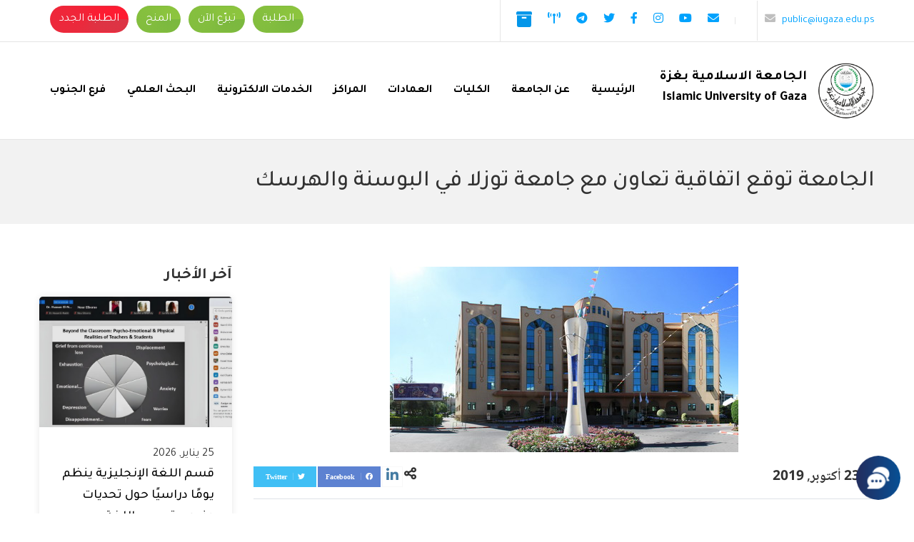

--- FILE ---
content_type: text/html; charset=UTF-8
request_url: https://www.iugaza.edu.ps/p12904/
body_size: 14302
content:
<!DOCTYPE html>
<html dir="rtl" lang="ar" prefix="og: http://ogp.me/ns#">
<head>
    <meta charset="UTF-8">
    <meta name="viewport" content="width=device-width, initial-scale=1.0, maximum-scale=1.0, user-scalable=no">

    <title>الجامعة توقع اتفاقية تعاون مع جامعة توزلا في البوسنة والهرسك &#8211; الجامعة الإسلامية بغزة</title>
<meta name='robots' content='max-image-preview:large' />
<link rel="alternate" hreflang="ar" href="https://www.iugaza.edu.ps/p12904/" />
<link rel="alternate" hreflang="x-default" href="https://www.iugaza.edu.ps/p12904/" />
<link rel='dns-prefetch' href='//cdnjs.cloudflare.com' />
<link rel="alternate" type="application/rss+xml" title="الجامعة الإسلامية بغزة &laquo; الخلاصة" href="https://www.iugaza.edu.ps/feed/" />
<link rel="alternate" type="application/rss+xml" title="الجامعة الإسلامية بغزة &laquo; خلاصة التعليقات" href="https://www.iugaza.edu.ps/comments/feed/" />
<style id='wp-img-auto-sizes-contain-inline-css' type='text/css'>
img:is([sizes=auto i],[sizes^="auto," i]){contain-intrinsic-size:3000px 1500px}
/*# sourceURL=wp-img-auto-sizes-contain-inline-css */
</style>
<style id='wp-emoji-styles-inline-css' type='text/css'>

	img.wp-smiley, img.emoji {
		display: inline !important;
		border: none !important;
		box-shadow: none !important;
		height: 1em !important;
		width: 1em !important;
		margin: 0 0.07em !important;
		vertical-align: -0.1em !important;
		background: none !important;
		padding: 0 !important;
	}
/*# sourceURL=wp-emoji-styles-inline-css */
</style>
<link rel='stylesheet' id='wp-block-library-rtl-css' href='https://www.iugaza.edu.ps/wp-includes/css/dist/block-library/style-rtl.min.css' type='text/css' media='all' />
<style id='global-styles-inline-css' type='text/css'>
:root{--wp--preset--aspect-ratio--square: 1;--wp--preset--aspect-ratio--4-3: 4/3;--wp--preset--aspect-ratio--3-4: 3/4;--wp--preset--aspect-ratio--3-2: 3/2;--wp--preset--aspect-ratio--2-3: 2/3;--wp--preset--aspect-ratio--16-9: 16/9;--wp--preset--aspect-ratio--9-16: 9/16;--wp--preset--color--black: #000000;--wp--preset--color--cyan-bluish-gray: #abb8c3;--wp--preset--color--white: #ffffff;--wp--preset--color--pale-pink: #f78da7;--wp--preset--color--vivid-red: #cf2e2e;--wp--preset--color--luminous-vivid-orange: #ff6900;--wp--preset--color--luminous-vivid-amber: #fcb900;--wp--preset--color--light-green-cyan: #7bdcb5;--wp--preset--color--vivid-green-cyan: #00d084;--wp--preset--color--pale-cyan-blue: #8ed1fc;--wp--preset--color--vivid-cyan-blue: #0693e3;--wp--preset--color--vivid-purple: #9b51e0;--wp--preset--gradient--vivid-cyan-blue-to-vivid-purple: linear-gradient(135deg,rgb(6,147,227) 0%,rgb(155,81,224) 100%);--wp--preset--gradient--light-green-cyan-to-vivid-green-cyan: linear-gradient(135deg,rgb(122,220,180) 0%,rgb(0,208,130) 100%);--wp--preset--gradient--luminous-vivid-amber-to-luminous-vivid-orange: linear-gradient(135deg,rgb(252,185,0) 0%,rgb(255,105,0) 100%);--wp--preset--gradient--luminous-vivid-orange-to-vivid-red: linear-gradient(135deg,rgb(255,105,0) 0%,rgb(207,46,46) 100%);--wp--preset--gradient--very-light-gray-to-cyan-bluish-gray: linear-gradient(135deg,rgb(238,238,238) 0%,rgb(169,184,195) 100%);--wp--preset--gradient--cool-to-warm-spectrum: linear-gradient(135deg,rgb(74,234,220) 0%,rgb(151,120,209) 20%,rgb(207,42,186) 40%,rgb(238,44,130) 60%,rgb(251,105,98) 80%,rgb(254,248,76) 100%);--wp--preset--gradient--blush-light-purple: linear-gradient(135deg,rgb(255,206,236) 0%,rgb(152,150,240) 100%);--wp--preset--gradient--blush-bordeaux: linear-gradient(135deg,rgb(254,205,165) 0%,rgb(254,45,45) 50%,rgb(107,0,62) 100%);--wp--preset--gradient--luminous-dusk: linear-gradient(135deg,rgb(255,203,112) 0%,rgb(199,81,192) 50%,rgb(65,88,208) 100%);--wp--preset--gradient--pale-ocean: linear-gradient(135deg,rgb(255,245,203) 0%,rgb(182,227,212) 50%,rgb(51,167,181) 100%);--wp--preset--gradient--electric-grass: linear-gradient(135deg,rgb(202,248,128) 0%,rgb(113,206,126) 100%);--wp--preset--gradient--midnight: linear-gradient(135deg,rgb(2,3,129) 0%,rgb(40,116,252) 100%);--wp--preset--font-size--small: 13px;--wp--preset--font-size--medium: 20px;--wp--preset--font-size--large: 36px;--wp--preset--font-size--x-large: 42px;--wp--preset--spacing--20: 0.44rem;--wp--preset--spacing--30: 0.67rem;--wp--preset--spacing--40: 1rem;--wp--preset--spacing--50: 1.5rem;--wp--preset--spacing--60: 2.25rem;--wp--preset--spacing--70: 3.38rem;--wp--preset--spacing--80: 5.06rem;--wp--preset--shadow--natural: 6px 6px 9px rgba(0, 0, 0, 0.2);--wp--preset--shadow--deep: 12px 12px 50px rgba(0, 0, 0, 0.4);--wp--preset--shadow--sharp: 6px 6px 0px rgba(0, 0, 0, 0.2);--wp--preset--shadow--outlined: 6px 6px 0px -3px rgb(255, 255, 255), 6px 6px rgb(0, 0, 0);--wp--preset--shadow--crisp: 6px 6px 0px rgb(0, 0, 0);}:where(.is-layout-flex){gap: 0.5em;}:where(.is-layout-grid){gap: 0.5em;}body .is-layout-flex{display: flex;}.is-layout-flex{flex-wrap: wrap;align-items: center;}.is-layout-flex > :is(*, div){margin: 0;}body .is-layout-grid{display: grid;}.is-layout-grid > :is(*, div){margin: 0;}:where(.wp-block-columns.is-layout-flex){gap: 2em;}:where(.wp-block-columns.is-layout-grid){gap: 2em;}:where(.wp-block-post-template.is-layout-flex){gap: 1.25em;}:where(.wp-block-post-template.is-layout-grid){gap: 1.25em;}.has-black-color{color: var(--wp--preset--color--black) !important;}.has-cyan-bluish-gray-color{color: var(--wp--preset--color--cyan-bluish-gray) !important;}.has-white-color{color: var(--wp--preset--color--white) !important;}.has-pale-pink-color{color: var(--wp--preset--color--pale-pink) !important;}.has-vivid-red-color{color: var(--wp--preset--color--vivid-red) !important;}.has-luminous-vivid-orange-color{color: var(--wp--preset--color--luminous-vivid-orange) !important;}.has-luminous-vivid-amber-color{color: var(--wp--preset--color--luminous-vivid-amber) !important;}.has-light-green-cyan-color{color: var(--wp--preset--color--light-green-cyan) !important;}.has-vivid-green-cyan-color{color: var(--wp--preset--color--vivid-green-cyan) !important;}.has-pale-cyan-blue-color{color: var(--wp--preset--color--pale-cyan-blue) !important;}.has-vivid-cyan-blue-color{color: var(--wp--preset--color--vivid-cyan-blue) !important;}.has-vivid-purple-color{color: var(--wp--preset--color--vivid-purple) !important;}.has-black-background-color{background-color: var(--wp--preset--color--black) !important;}.has-cyan-bluish-gray-background-color{background-color: var(--wp--preset--color--cyan-bluish-gray) !important;}.has-white-background-color{background-color: var(--wp--preset--color--white) !important;}.has-pale-pink-background-color{background-color: var(--wp--preset--color--pale-pink) !important;}.has-vivid-red-background-color{background-color: var(--wp--preset--color--vivid-red) !important;}.has-luminous-vivid-orange-background-color{background-color: var(--wp--preset--color--luminous-vivid-orange) !important;}.has-luminous-vivid-amber-background-color{background-color: var(--wp--preset--color--luminous-vivid-amber) !important;}.has-light-green-cyan-background-color{background-color: var(--wp--preset--color--light-green-cyan) !important;}.has-vivid-green-cyan-background-color{background-color: var(--wp--preset--color--vivid-green-cyan) !important;}.has-pale-cyan-blue-background-color{background-color: var(--wp--preset--color--pale-cyan-blue) !important;}.has-vivid-cyan-blue-background-color{background-color: var(--wp--preset--color--vivid-cyan-blue) !important;}.has-vivid-purple-background-color{background-color: var(--wp--preset--color--vivid-purple) !important;}.has-black-border-color{border-color: var(--wp--preset--color--black) !important;}.has-cyan-bluish-gray-border-color{border-color: var(--wp--preset--color--cyan-bluish-gray) !important;}.has-white-border-color{border-color: var(--wp--preset--color--white) !important;}.has-pale-pink-border-color{border-color: var(--wp--preset--color--pale-pink) !important;}.has-vivid-red-border-color{border-color: var(--wp--preset--color--vivid-red) !important;}.has-luminous-vivid-orange-border-color{border-color: var(--wp--preset--color--luminous-vivid-orange) !important;}.has-luminous-vivid-amber-border-color{border-color: var(--wp--preset--color--luminous-vivid-amber) !important;}.has-light-green-cyan-border-color{border-color: var(--wp--preset--color--light-green-cyan) !important;}.has-vivid-green-cyan-border-color{border-color: var(--wp--preset--color--vivid-green-cyan) !important;}.has-pale-cyan-blue-border-color{border-color: var(--wp--preset--color--pale-cyan-blue) !important;}.has-vivid-cyan-blue-border-color{border-color: var(--wp--preset--color--vivid-cyan-blue) !important;}.has-vivid-purple-border-color{border-color: var(--wp--preset--color--vivid-purple) !important;}.has-vivid-cyan-blue-to-vivid-purple-gradient-background{background: var(--wp--preset--gradient--vivid-cyan-blue-to-vivid-purple) !important;}.has-light-green-cyan-to-vivid-green-cyan-gradient-background{background: var(--wp--preset--gradient--light-green-cyan-to-vivid-green-cyan) !important;}.has-luminous-vivid-amber-to-luminous-vivid-orange-gradient-background{background: var(--wp--preset--gradient--luminous-vivid-amber-to-luminous-vivid-orange) !important;}.has-luminous-vivid-orange-to-vivid-red-gradient-background{background: var(--wp--preset--gradient--luminous-vivid-orange-to-vivid-red) !important;}.has-very-light-gray-to-cyan-bluish-gray-gradient-background{background: var(--wp--preset--gradient--very-light-gray-to-cyan-bluish-gray) !important;}.has-cool-to-warm-spectrum-gradient-background{background: var(--wp--preset--gradient--cool-to-warm-spectrum) !important;}.has-blush-light-purple-gradient-background{background: var(--wp--preset--gradient--blush-light-purple) !important;}.has-blush-bordeaux-gradient-background{background: var(--wp--preset--gradient--blush-bordeaux) !important;}.has-luminous-dusk-gradient-background{background: var(--wp--preset--gradient--luminous-dusk) !important;}.has-pale-ocean-gradient-background{background: var(--wp--preset--gradient--pale-ocean) !important;}.has-electric-grass-gradient-background{background: var(--wp--preset--gradient--electric-grass) !important;}.has-midnight-gradient-background{background: var(--wp--preset--gradient--midnight) !important;}.has-small-font-size{font-size: var(--wp--preset--font-size--small) !important;}.has-medium-font-size{font-size: var(--wp--preset--font-size--medium) !important;}.has-large-font-size{font-size: var(--wp--preset--font-size--large) !important;}.has-x-large-font-size{font-size: var(--wp--preset--font-size--x-large) !important;}
/*# sourceURL=global-styles-inline-css */
</style>

<style id='classic-theme-styles-inline-css' type='text/css'>
/*! This file is auto-generated */
.wp-block-button__link{color:#fff;background-color:#32373c;border-radius:9999px;box-shadow:none;text-decoration:none;padding:calc(.667em + 2px) calc(1.333em + 2px);font-size:1.125em}.wp-block-file__button{background:#32373c;color:#fff;text-decoration:none}
/*# sourceURL=/wp-includes/css/classic-themes.min.css */
</style>
<link rel='stylesheet' id='wpml-blocks-css' href='https://www.iugaza.edu.ps/wp-content/plugins/sitepress-multilingual-cms/dist/css/blocks/styles.css' type='text/css' media='all' />
<link rel='stylesheet' id='animate-css' href='https://www.iugaza.edu.ps/wp-content/themes/iug/assets/css/animate.css' type='text/css' media='all' />
<link rel='stylesheet' id='icons-css' href='https://www.iugaza.edu.ps/wp-content/themes/iug/assets/css/icons.min.css' type='text/css' media='all' />
<link rel='stylesheet' id='swiper-css' href='https://www.iugaza.edu.ps/wp-content/themes/iug/assets/css/swiper.min.css' type='text/css' media='all' />
<link rel='stylesheet' id='bootstrap-css' href='https://www.iugaza.edu.ps/wp-content/themes/iug/assets/css/bootstrap-rtl.min.css' type='text/css' media='all' />
<link rel='stylesheet' id='main-css' href='https://www.iugaza.edu.ps/wp-content/themes/iug/assets/css/rtl.css' type='text/css' media='all' />
<script type="text/javascript" src="https://www.iugaza.edu.ps/wp-includes/js/jquery/jquery.min.js" id="jquery-core-js"></script>
<script type="text/javascript" src="https://www.iugaza.edu.ps/wp-includes/js/jquery/jquery-migrate.min.js" id="jquery-migrate-js"></script>
<link rel="EditURI" type="application/rsd+xml" title="RSD" href="https://www.iugaza.edu.ps/xmlrpc.php?rsd" />
<meta name="generator" content="WordPress 6.9" />
<link rel="canonical" href="https://www.iugaza.edu.ps/p12904/" />
<meta name="generator" content="WPML ver:4.6.3 stt:5,1;" />
<meta name="generator" content="Redux 4.5.10" /><style type="text/css">.recentcomments a{display:inline !important;padding:0 !important;margin:0 !important;}</style><link rel="icon" href="https://www.iugaza.edu.ps/wp-content/uploads/2021/09/logo.svg" sizes="32x32" />
<link rel="icon" href="https://www.iugaza.edu.ps/wp-content/uploads/2021/09/logo.svg" sizes="192x192" />
<link rel="apple-touch-icon" href="https://www.iugaza.edu.ps/wp-content/uploads/2021/09/logo.svg" />
<meta name="msapplication-TileImage" content="https://www.iugaza.edu.ps/wp-content/uploads/2021/09/logo.svg" />
		<style type="text/css" id="wp-custom-css">
			.nwestd a {
    background: #dc3545;
	background: conic-gradient(from 90deg, #dc3545, #ff1a30) !important;
}		</style>
		    <link href="https://www.iugaza.edu.ps/wp-content/themes/iug/favicon.ico?" rel="shortcut icon">

</head>

<body class="rtl wp-singular post-template-default single single-post postid-12904 single-format-standard wp-theme-iug">

<div class="mobile-wrap">
    <div class="mobile-wrap-head clearfix">
        <a class="mobile-brand" title="الجامعة الإسلامية بغزة" href="https://www.iugaza.edu.ps">
                            <img class="logo" src="https://www.iugaza.edu.ps/wp-content/uploads/2021/09/logo.png"
                     alt="الجامعة الإسلامية بغزة">
                    </a>
        <button type="button" class="close-menu">X</button>
    </div>
    <div class="text-center">
            <div class="social-links">
        <ul class="list-inline m-0">
            <li class="list-inline-item"><a title="email" href="/cdn-cgi/l/email-protection#28405c5c58120707585d4a44414b68415d4f495249064d4c5d06585b" target="_blank">
                    <i class="fa fa-envelope"></i>
                </a></li><li class="list-inline-item"><a title="youtube" href="https://www.youtube.com/channel/UCfGSd18MW8D9rUP4-jXD_Tw" target="_blank" >
                    <i class="fab fa-youtube"></i>
                </a></li><li class="list-inline-item"><a title="instagram" href="https://www.instagram.com/iugaza.ps/" target="_blank" >
                    <i class="fab fa-instagram"></i>
                </a></li><li class="list-inline-item"><a title="facebook" href="https://www.facebook.com/IUGAZA/" target="_blank" >
                    <i class="fab fa-facebook-f"></i>
                </a></li><li class="list-inline-item"><a title="twitter" href="https://twitter.com/iugaza" target="_blank" >
                    <i class="fab fa-twitter"></i>
                </a></li><li class="list-inline-item"><a title="telegram" href="https://t.me/iugaza1" target="_blank" >
                    <i class="fab fa-telegram"></i>
                </a></li><li class="list-inline-item"><a title="live" href="http://qvoice.iugaza.edu.ps/live.html" target="_blank" >
                    <i class="fa fa-broadcast-tower"></i>
                </a></li><li class="list-inline-item"><a title="فضفضة" href="https://support.iugaza.edu.ps/ords/f?p=133:LOGIN_DESKTOP:16396990154363:::::" target="_blank" >
                    <svg style="width: 22px" viewBox="0 0 20 20" xmlns="http://www.w3.org/2000/svg"><path d="M0 2C0 .9.9 0 2 0h16a2 2 0 0 1 2 2v2H0V2zm1 3h18v13a2 2 0 0 1-2 2H3a2 2 0 0 1-2-2V5zm6 2v2h6V7H7z" fill="#0396E9"/></svg>
                </a></li>        </ul>
    </div>

    </div>

    <ul id="menu-main-menu" class="navbar-nav ml-auto"><li itemscope="itemscope" itemtype="https://www.schema.org/SiteNavigationElement" id="menu-item-20" class="menu-item menu-item-type-custom menu-item-object-custom menu-item-home menu-item-20 nav-item"><a title="الرئيسية" href="https://www.iugaza.edu.ps/" class="nav-link">الرئيسية</a></li>
<li itemscope="itemscope" itemtype="https://www.schema.org/SiteNavigationElement" id="menu-item-17599" class="menu-item menu-item-type-post_type menu-item-object-page menu-item-17599 nav-item"><a title="عن الجامعة" href="https://www.iugaza.edu.ps/aboutiug/" class="nav-link">عن الجامعة</a></li>
<li itemscope="itemscope" itemtype="https://www.schema.org/SiteNavigationElement" id="menu-item-17598" class="menu-item menu-item-type-post_type menu-item-object-page menu-item-17598 nav-item"><a title="الكليات" href="https://www.iugaza.edu.ps/facalties/" class="nav-link">الكليات</a></li>
<li itemscope="itemscope" itemtype="https://www.schema.org/SiteNavigationElement" id="menu-item-17597" class="menu-item menu-item-type-post_type menu-item-object-page menu-item-17597 nav-item"><a title="العمادات" href="https://www.iugaza.edu.ps/division/" class="nav-link">العمادات</a></li>
<li itemscope="itemscope" itemtype="https://www.schema.org/SiteNavigationElement" id="menu-item-17795" class="menu-item menu-item-type-post_type menu-item-object-page menu-item-17795 nav-item"><a title="المراكز" href="https://www.iugaza.edu.ps/centers/" class="nav-link">المراكز</a></li>
<li itemscope="itemscope" itemtype="https://www.schema.org/SiteNavigationElement" id="menu-item-17595" class="menu-item menu-item-type-post_type menu-item-object-page menu-item-17595 nav-item"><a title="الخدمات الالكترونية" href="https://www.iugaza.edu.ps/eservices/" class="nav-link">الخدمات الالكترونية</a></li>
<li itemscope="itemscope" itemtype="https://www.schema.org/SiteNavigationElement" id="menu-item-19623" class="menu-item menu-item-type-custom menu-item-object-custom menu-item-19623 nav-item"><a title="البحث العلمي" href="https://research.iugaza.edu.ps/" class="nav-link">البحث العلمي</a></li>
<li itemscope="itemscope" itemtype="https://www.schema.org/SiteNavigationElement" id="menu-item-20330" class="menu-item menu-item-type-custom menu-item-object-custom menu-item-20330 nav-item"><a title="فرع الجنوب" href="https://south.iugaza.edu.ps/" class="nav-link">فرع الجنوب</a></li>
</ul>
</div>


<header>
    <div class="tob-bar">
        <div class="container">
            <div class="row">
                <div class="col-lg-8 d-none d-md-block">
                    <div class="d-sm-flex align-items-center top-bar-social">
                        <div class="call-us">
                            <a href="/cdn-cgi/l/email-protection#a0d0d5c2ccc9c3e0c9d5c7c1dac18ec5c4d58ed0d3" class="d-inline-block" dir="ltr">
                                <i class="fa fa-envelope"></i> <span class="__cf_email__" data-cfemail="e19194838d8882a1889486809b80cf848594cf9192">[email&#160;protected]</span></a>

                            <a href="tel:" class="d-none"
                               dir="ltr"> <i class="fa fa-phone"></i> </a>
                        </div>
                        <div class="d-flex align-items-center justify-content-between">
                                                            <div class="lang">
                                                                    </div>
                            
                                <div class="social-links">
        <ul class="list-inline m-0">
            <li class="list-inline-item"><a title="email" href="/cdn-cgi/l/email-protection#deb6aaaaaee4f1f1aeabbcb2b7bd9eb7abb9bfa4bff0bbbaabf0aead" target="_blank">
                    <i class="fa fa-envelope"></i>
                </a></li><li class="list-inline-item"><a title="youtube" href="https://www.youtube.com/channel/UCfGSd18MW8D9rUP4-jXD_Tw" target="_blank" >
                    <i class="fab fa-youtube"></i>
                </a></li><li class="list-inline-item"><a title="instagram" href="https://www.instagram.com/iugaza.ps/" target="_blank" >
                    <i class="fab fa-instagram"></i>
                </a></li><li class="list-inline-item"><a title="facebook" href="https://www.facebook.com/IUGAZA/" target="_blank" >
                    <i class="fab fa-facebook-f"></i>
                </a></li><li class="list-inline-item"><a title="twitter" href="https://twitter.com/iugaza" target="_blank" >
                    <i class="fab fa-twitter"></i>
                </a></li><li class="list-inline-item"><a title="telegram" href="https://t.me/iugaza1" target="_blank" >
                    <i class="fab fa-telegram"></i>
                </a></li><li class="list-inline-item"><a title="live" href="http://qvoice.iugaza.edu.ps/live.html" target="_blank" >
                    <i class="fa fa-broadcast-tower"></i>
                </a></li><li class="list-inline-item"><a title="فضفضة" href="https://support.iugaza.edu.ps/ords/f?p=133:LOGIN_DESKTOP:16396990154363:::::" target="_blank" >
                    <svg style="width: 22px" viewBox="0 0 20 20" xmlns="http://www.w3.org/2000/svg"><path d="M0 2C0 .9.9 0 2 0h16a2 2 0 0 1 2 2v2H0V2zm1 3h18v13a2 2 0 0 1-2 2H3a2 2 0 0 1-2-2V5zm6 2v2h6V7H7z" fill="#0396E9"/></svg>
                </a></li>        </ul>
    </div>

                        </div>
                    </div>
                </div>
                <div class="col-lg-4">
                    <div class="d-flex justify-content-between align-items-center top-btns py-2">
                        <div class="">
                            <ul id="menu-top-link" class="top-nav"><li id="menu-item-17860" class="menu-item menu-item-type-custom menu-item-object-custom menu-item-17860"><a href="https://sportal.iugaza.edu.ps/">الطلبة</a></li>
<li id="menu-item-17861" class="menu-item menu-item-type-custom menu-item-object-custom menu-item-17861"><a href="https://iugaza.ensany.com/campaign/7102?lang=en">تبرّع الآن</a></li>
<li id="menu-item-19621" class="menu-item menu-item-type-custom menu-item-object-custom menu-item-19621"><a href="https://www.iugaza.edu.ps/%d9%85%d9%86%d8%ad-%d8%a7%d9%84%d8%ac%d8%a7%d9%85%d8%b9%d8%a9/">المنح</a></li>
<li id="menu-item-31688" class="nwestd menu-item menu-item-type-custom menu-item-object-custom menu-item-31688"><a href="https://www.iugaza.edu.ps/newstd/">الطلبة الجدد</a></li>
</ul>                        </div>
                          <!--
                        <div class="search-header position-relative">
                            <button type="button" class="searchBtn"><i class="fa fa-search"></i> </button>
                            <div class="search-form">
                                <form action="https://www.iugaza.edu.ps/" method="get">
                                    <div class="input-group">
                                        <input type="text" name="s" id="search" placeholder="بحث"
                                               value="" class="form-control"/>
                                        <span class="input-group-btn">
                                            <button type="submit" class="btn btn-success"><i class="fa fa-search"></i></button>
                                        </span>
                                    </div>
                                </form>
                            </div>
                        </div>
                      -->
                    </div>
                </div>
            </div>
        </div>
    </div>
    <div class="menu-wrap">
        <div class="container">
            <nav class="navbar navbar-expand-md">
                <a class="navbar-brand d-flex align-items-center" title="الجامعة الإسلامية بغزة"
                   href="https://www.iugaza.edu.ps">
                                            <img class="logo" src="https://www.iugaza.edu.ps/wp-content/uploads/2021/09/logo.png"
                             alt="الجامعة الإسلامية بغزة">
                                        <h2 class="d-none d-lg-block slogan site-title-seo">الجامعة الاسلامية بغزة
<span>Islamic University of Gaza</span></h2>                </a>
                <div class="d-flex align-items-center d-md-none">
                                            <div class="lang">
                                                    </div>
                                        <button class="navbar-toggler" type="button">
                        <i class="fa fa-bars"></i>
                    </button>
                </div>

                <div class="collapse navbar-collapse">
                    <ul id="menu-main-menu-1" class="navbar-nav ml-auto"><li itemscope="itemscope" itemtype="https://www.schema.org/SiteNavigationElement" class="menu-item menu-item-type-custom menu-item-object-custom menu-item-home menu-item-20 nav-item"><a title="الرئيسية" href="https://www.iugaza.edu.ps/" class="nav-link">الرئيسية</a></li>
<li itemscope="itemscope" itemtype="https://www.schema.org/SiteNavigationElement" class="menu-item menu-item-type-post_type menu-item-object-page menu-item-17599 nav-item"><a title="عن الجامعة" href="https://www.iugaza.edu.ps/aboutiug/" class="nav-link">عن الجامعة</a></li>
<li itemscope="itemscope" itemtype="https://www.schema.org/SiteNavigationElement" class="menu-item menu-item-type-post_type menu-item-object-page menu-item-17598 nav-item"><a title="الكليات" href="https://www.iugaza.edu.ps/facalties/" class="nav-link">الكليات</a></li>
<li itemscope="itemscope" itemtype="https://www.schema.org/SiteNavigationElement" class="menu-item menu-item-type-post_type menu-item-object-page menu-item-17597 nav-item"><a title="العمادات" href="https://www.iugaza.edu.ps/division/" class="nav-link">العمادات</a></li>
<li itemscope="itemscope" itemtype="https://www.schema.org/SiteNavigationElement" class="menu-item menu-item-type-post_type menu-item-object-page menu-item-17795 nav-item"><a title="المراكز" href="https://www.iugaza.edu.ps/centers/" class="nav-link">المراكز</a></li>
<li itemscope="itemscope" itemtype="https://www.schema.org/SiteNavigationElement" class="menu-item menu-item-type-post_type menu-item-object-page menu-item-17595 nav-item"><a title="الخدمات الالكترونية" href="https://www.iugaza.edu.ps/eservices/" class="nav-link">الخدمات الالكترونية</a></li>
<li itemscope="itemscope" itemtype="https://www.schema.org/SiteNavigationElement" class="menu-item menu-item-type-custom menu-item-object-custom menu-item-19623 nav-item"><a title="البحث العلمي" href="https://research.iugaza.edu.ps/" class="nav-link">البحث العلمي</a></li>
<li itemscope="itemscope" itemtype="https://www.schema.org/SiteNavigationElement" class="menu-item menu-item-type-custom menu-item-object-custom menu-item-20330 nav-item"><a title="فرع الجنوب" href="https://south.iugaza.edu.ps/" class="nav-link">فرع الجنوب</a></li>
</ul>
                </div>
            </nav>

        </div>
    </div>
</header>

        <div class="page-title">
        <div class="container">
                        <h1>الجامعة توقع اتفاقية تعاون مع جامعة توزلا في البوسنة والهرسك</h1>
        </div>
    </div>
<div class="wrapper">
        <div class="container">
            <div class="row">
                <div class="col-md-9 col-sm-8 page-content">

                    <div class="mb-1 text-center">
                                                    <img src="https://iugaza.edu.ps/uploadimg/e2601f7e-3a8e-4ea0-8493-24b15cc056fd.jpg" alt="الجامعة توقع اتفاقية تعاون مع جامعة توزلا في البوسنة والهرسك"/>
                                            </div>

                    <div class="border-bottom py-3 mb-3 d-flex justify-content-between align-items-center">
                        <time><i class="fa fa-calendar-alt"></i> 23 أكتوبر, 2019</time>
                        <div class="share-post">
                            <span><i class="fa fa-share-alt"></i> </span>
                            <a href="javascript:"
                               onclick="window.open('//twitter.com/share?url=https://www.iugaza.edu.ps/p12904/&amp;text=#الجامعة توقع اتفاقية تعاون مع جامعة توزلا في البوسنة والهرسك', '_blank', 'width=800,height=300')"
                               target="_blank" title="Share on twitter" class="tw">Twitter <i class="fab fa-twitter"
                                                                                              aria-hidden="true"></i></a>
                            <a href="javascript:"
                               onclick="window.open('//www.facebook.com/sharer/sharer.php?u=https://www.iugaza.edu.ps/p12904/','Facebook','width=800,height=300');return false;"
                               target="_blank" title="Share on Facebook" class="fc">Facebook <i class="fab fa-facebook"
                                                                                                aria-hidden="true"></i></a>
                            <a href="javascript:"
                               onclick="javascript:window.open('//www.linkedin.com/shareArticle?mini=true&amp;url=https://www.iugaza.edu.ps/p12904/','', 'menubar=no,toolbar=no,resizable=yes,scrollbars=yes,height=600,width=600');return false;"
                               target="_blank" title="Share on LinkedIn" class="in"><i class="fab fa-linkedin-in"
                                                                                       aria-hidden="true"></i></a>

                        </div>
                    </div>
                    <div class="mb-3 ">
                        <p><strong><span style="font-size: 14pt; font-family: Simplified Arabic, serif;">&nbsp;</span></strong><span style="color: #000000;"><br />
</span></p>
<p dir="RTL" style="text-align: justify;"><span style="font-size: 14pt; font-family: Simplified Arabic, serif; color: #000000;">وقعت الجامعة الإسلامية بغزة اتفاقية تعاون مع جامعة توزلا في البوسنة والهرسك (</span><span dir="LTR" style="font-size: 14pt; font-family: Simplified Arabic, serif; color: #000000;">University of Tuzla</span><span style="font-size: 14pt; font-family: Simplified Arabic, serif; color: #000000;">)، وذلك من منطلق تطوير واستثمار علاقات الجامعة وشراكاتها المحلية والإقليمية والدولية، وتعزيز وتنويع علاقات الجامعة الخارجية وشراكاتها الأكاديمية والبحثية، حيث وقع الاتفاقية عن جامعة توزلا الأستاذة الدكتورة نرمينا هاديغرايتش (</span><span dir="LTR" style="font-size: 14pt; font-family: Simplified Arabic, serif; color: #000000;">Prof. Nermina Hadžigrahi</span><span dir="LTR" style="font-size: 14pt; font-family: Simplified Arabic; color: #000000;">ć</span><span style="font-size: 14pt; font-family: Simplified Arabic, serif; color: #000000;">)- رئيس الجامعة ، وعن الجامعة الإسلامية الأستاذ الدكتور ناصر فرحات -رئيس الجامعة.</span></p>
<p><span style="color: #000000;"><br />
</span></p>
<p dir="RTL" style="text-align: justify;"><span style="font-size: 14pt; font-family: Simplified Arabic, serif; color: #000000;">وتهدف الاتفاقية -والتي ستبقى سارية التنفيذ لمدة خمس سنوات-بشكل عام إلى الإسهام في تطوير التعاون الأكاديمي والبحث العلمي بين الجامعتين، حيث نصت بنود الاتفاقية على الزيارات الأكاديمية، وتبادل الطلبة والموظفين، والتقدم بمشاريع البحثية المشتركة، بالإضافة إلى المشاركة في الندوات واللقاءات الأكاديمية وبرامج تدريب الموظفين.</span></p>
<p><span style="color: #000000;"><br />
</span></p>
<p dir="RTL" style="text-align: justify;"><span style="font-size: 14pt; font-family: Simplified Arabic, serif; color: #000000;">بدوره، أكد الدكتور خالد الحلاق -عميد العلاقات الخارجية -على أهمية توقيع وتفعيل مثل هذه الاتفاقيات مع جامعات في دول مختلفة في تعزيز حضور الجامعة محلياً وإقليمياً ودولياً، وإثراء الجهود المبذولة نحو التنمية والمعرفة والبناء، منوّهاً على سعي العلاقات الخارجية الدؤوب على فتح آفاق تعاون جديدة بين أعضاء الهيئة الأكاديمية والإدارية والمجتمع الدولي من خلال المشاريع والأبحاث والزيارات المشتركة مع جامعات ودول مختلفة.</span></p>
<p><span style="color: #000000;"><br />
</span></p>
<p dir="RTL" style="text-align: justify;">
                    </div>
                                                        </div>
                <div class="col-md-3 col-sm-4">
                    <div class="side-widget">
                        <h3>آخر الأخبار</h3>
                        <div class="entry-side-widget">
                                                                                            <div class="post-item">
                                        <div class="post-thumb bg-image"
                                             style="background-image: url(https://www.iugaza.edu.ps/wp-content/uploads/2026/01/اليوم-الدراسي-للغة-الانجليزية-1024x481.jpg)">
                                            <a href="https://www.iugaza.edu.ps/p32720/">
                                                                                            </a>
                                        </div>
                                        <div class="post-info">
                                            <time>25 يناير, 2026</time>
                                            <h3><a href="https://www.iugaza.edu.ps/p32720/">قسم اللغة الإنجليزية ينظم يومًا دراسيًا حول تحديات وفرص تدريس اللغة والترجمة خلال الأزمات</a></h3>
                                        </div>
                                    </div>
                                                                    <div class="post-item">
                                        <div class="post-thumb bg-image"
                                             style="background-image: url(https://www.iugaza.edu.ps/wp-content/uploads/2026/01/د.-منور--1024x709.jpg)">
                                            <a href="https://www.iugaza.edu.ps/p32711/">
                                                                                            </a>
                                        </div>
                                        <div class="post-info">
                                            <time>22 يناير, 2026</time>
                                            <h3><a href="https://www.iugaza.edu.ps/p32711/">أكاديمية من كلية التربية تشارك في مؤتمر مشروع ACoRN الدولي</a></h3>
                                        </div>
                                    </div>
                                                                    <div class="post-item">
                                        <div class="post-thumb bg-image"
                                             style="background-image: url(https://www.iugaza.edu.ps/wp-content/uploads/2026/01/مشروع-تخرج-1024x768.jpg)">
                                            <a href="https://www.iugaza.edu.ps/p32693/">
                                                                                            </a>
                                        </div>
                                        <div class="post-info">
                                            <time>18 يناير, 2026</time>
                                            <h3><a href="https://www.iugaza.edu.ps/p32693/">طالبات من قسم هندسة الحاسوب يبتكرن نظام تجارة إلكترونية لتسويق التراث الفلسطيني</a></h3>
                                        </div>
                                    </div>
                                                                                    </div>
                    </div>

                </div>
            </div>
        </div>
</div>
    

-<footer>
    <div class="container">
            <div class="social-links">
        <ul class="list-inline m-0">
            <li class="list-inline-item"><a title="email" href="/cdn-cgi/l/email-protection#c2aab6b6b2f8ededb2b7a0aeaba182abb7a5a3b8a3eca7a6b7ecb2b1" target="_blank">
                    <i class="fa fa-envelope"></i>
                </a></li><li class="list-inline-item"><a title="youtube" href="https://www.youtube.com/channel/UCfGSd18MW8D9rUP4-jXD_Tw" target="_blank" >
                    <i class="fab fa-youtube"></i>
                </a></li><li class="list-inline-item"><a title="instagram" href="https://www.instagram.com/iugaza.ps/" target="_blank" >
                    <i class="fab fa-instagram"></i>
                </a></li><li class="list-inline-item"><a title="facebook" href="https://www.facebook.com/IUGAZA/" target="_blank" >
                    <i class="fab fa-facebook-f"></i>
                </a></li><li class="list-inline-item"><a title="twitter" href="https://twitter.com/iugaza" target="_blank" >
                    <i class="fab fa-twitter"></i>
                </a></li><li class="list-inline-item"><a title="telegram" href="https://t.me/iugaza1" target="_blank" >
                    <i class="fab fa-telegram"></i>
                </a></li><li class="list-inline-item"><a title="live" href="http://qvoice.iugaza.edu.ps/live.html" target="_blank" >
                    <i class="fa fa-broadcast-tower"></i>
                </a></li><li class="list-inline-item"><a title="فضفضة" href="https://support.iugaza.edu.ps/ords/f?p=133:LOGIN_DESKTOP:16396990154363:::::" target="_blank" >
                    <svg style="width: 22px" viewBox="0 0 20 20" xmlns="http://www.w3.org/2000/svg"><path d="M0 2C0 .9.9 0 2 0h16a2 2 0 0 1 2 2v2H0V2zm1 3h18v13a2 2 0 0 1-2 2H3a2 2 0 0 1-2-2V5zm6 2v2h6V7H7z" fill="#0396E9"/></svg>
                </a></li>        </ul>
    </div>

        <ul id="menu-main-menu-2" class="footer-nav"><li class="menu-item menu-item-type-custom menu-item-object-custom menu-item-home menu-item-20"><a href="https://www.iugaza.edu.ps/">الرئيسية</a></li>
<li class="menu-item menu-item-type-post_type menu-item-object-page menu-item-17599"><a href="https://www.iugaza.edu.ps/aboutiug/">عن الجامعة</a></li>
<li class="menu-item menu-item-type-post_type menu-item-object-page menu-item-17598"><a href="https://www.iugaza.edu.ps/facalties/">الكليات</a></li>
<li class="menu-item menu-item-type-post_type menu-item-object-page menu-item-17597"><a href="https://www.iugaza.edu.ps/division/">العمادات</a></li>
<li class="menu-item menu-item-type-post_type menu-item-object-page menu-item-17795"><a href="https://www.iugaza.edu.ps/centers/">المراكز</a></li>
<li class="menu-item menu-item-type-post_type menu-item-object-page menu-item-17595"><a href="https://www.iugaza.edu.ps/eservices/">الخدمات الالكترونية</a></li>
<li class="menu-item menu-item-type-custom menu-item-object-custom menu-item-19623"><a href="https://research.iugaza.edu.ps/">البحث العلمي</a></li>
<li class="menu-item menu-item-type-custom menu-item-object-custom menu-item-20330"><a href="https://south.iugaza.edu.ps/">فرع الجنوب</a></li>
</ul>        <div class="footer-logo d-flex justify-content-center mb-4">
                        <a class="d-flex align-items-center" title="الجامعة الإسلامية بغزة" href="https://www.iugaza.edu.ps">
                                    <img class="logo" src="https://www.iugaza.edu.ps/wp-content/uploads/2022/02/logo.png"
                         alt="الجامعة الإسلامية بغزة">
                    <div class="slogan site-title-seo">الجامعة الاسلامية بغزة
<span>Islamic University of Gaza</span></div>
                            </a>

        </div>
		<div>

		</div>
    </div>
	<div class="btm-footer">
        <div class="container">
            <div class="d-lg-flex justify-content-md-between align-items-center">
                <div class="d-md-flex">
                    <p class="copyright m-0">الفرع الرئيس:  ش.الثلاثيني، الرمال، غزة

</p>
                   <ul id="menu-policy-menu" class="policy-nav list-unstyled mb-0"><li id="menu-item-34" class="menu-item menu-item-type-post_type menu-item-object-page menu-item-privacy-policy menu-item-34"><a href="tel:+97082644800"> 2644800 8 970+ </a></li>
<li id="menu-item-33" class="menu-item menu-item-type-post_type menu-item-object-page menu-item-33"><a href="tel:+9702644400"> 2644400 8 970+ 

</a></li>

<li id="menu-item-33" class="menu-item menu-item-type-post_type menu-item-object-page menu-item-33"><a href=""> ص.ب.108
</a></li></ul>                </div>
                <div class="call-us">
                    <a href="/cdn-cgi/l/email-protection#dea9bbbcb3bfadaabbac9eb7abb9bfa4bff0bbbaabf0aead" class="d-inline-block" dir="ltr">
                        <i class="fa fa-envelope"></i><span class="__cf_email__" data-cfemail="4d3a282f202c3e39283f0d24382a2c372c63282938633d3e">[email&#160;protected]</span> </a>

                    
                <a href="/cdn-cgi/l/email-protection#9cece9fef0f5ffdcf5e9fbfde6fdb2f9f8e9b2ecef" class="d-inline-block" dir="ltr">
                        <i class="fa fa-envelope"></i> <span class="__cf_email__" data-cfemail="3b4b4e595752587b524e5c5a415a155e5f4e154b48">[email&#160;protected]</span></a></div>
            </div>
        </div>
    </div>
    <div class="btm-footer">
        <div class="container">
            <div class="d-lg-flex justify-content-md-between align-items-center">
                <div class="d-md-flex">
                    <p class="copyright m-0">جميع الحقوق محفوظة للجامعة الإسلامية بغزة</p>
                   <ul id="menu-policy-menu" class="policy-nav list-unstyled mb-0"><li id="menu-item-34" class="menu-item menu-item-type-post_type menu-item-object-page menu-item-privacy-policy menu-item-34"><a rel="privacy-policy" href="https://www.iugaza.edu.ps/privacy-policy/">سياسة الخصوصية</a></li>
<li id="menu-item-33" class="menu-item menu-item-type-post_type menu-item-object-page menu-item-33"><a href="https://www.iugaza.edu.ps/%d8%b3%d9%8a%d8%a7%d8%b3%d8%a9-%d8%a7%d9%84%d9%86%d8%b4%d8%b1/">سياسة النشر</a></li>
<li id="menu-item-35" class="menu-item menu-item-type-custom menu-item-object-custom menu-item-35"><a href="#">لتحميل تطبيقات الجامعة</a></li>
</ul>                </div>
				<!--
                <div class="call-us">
                    <a href="mailto:public@iugaza.edu.ps" class="d-inline-block" dir="ltr">
                        <i class="fa fa-envelope"></i> public@iugaza.edu.ps</a>

                    <a href="tel:" class="d-inline-block"
                       dir="ltr"> <i class="fa fa-phone"></i> </a>
                </div> --->
            </div>
        </div>
    </div>
</footer>
<div id="moview-player">
    <div class="content-wrap">
        <div class="video-container">
            <span class="video-close">x</span>
        </div>
    </div>
</div>

<script data-cfasync="false" src="/cdn-cgi/scripts/5c5dd728/cloudflare-static/email-decode.min.js"></script><script type="speculationrules">
{"prefetch":[{"source":"document","where":{"and":[{"href_matches":"/*"},{"not":{"href_matches":["/wp-*.php","/wp-admin/*","/wp-content/uploads/*","/wp-content/*","/wp-content/plugins/*","/wp-content/themes/iug/*","/*\\?(.+)"]}},{"not":{"selector_matches":"a[rel~=\"nofollow\"]"}},{"not":{"selector_matches":".no-prefetch, .no-prefetch a"}}]},"eagerness":"conservative"}]}
</script>
<script type="text/javascript" src="https://www.iugaza.edu.ps/wp-content/themes/iug/assets/js/popper.min.js" id="popper-js"></script>
<script type="text/javascript" src="https://www.iugaza.edu.ps/wp-content/themes/iug/assets/js/bootstrap.min.js" id="bootstrap-js"></script>
<script type="text/javascript" src="https://www.iugaza.edu.ps/wp-content/themes/iug/assets/js/inlineSVG.min.js" id="inlineSVG-js"></script>
<script type="text/javascript" src="https://www.iugaza.edu.ps/wp-content/themes/iug/assets/js/swiper.min.js" id="swiper-js"></script>
<script type="text/javascript" src="https://cdnjs.cloudflare.com/ajax/libs/waypoints/2.0.3/waypoints.min.js" id="waypoints-js"></script>
<script type="text/javascript" src="https://www.iugaza.edu.ps/wp-content/themes/iug/assets/js/jquery.counterup.min.js" id="counterup-js"></script>
<script type="text/javascript" src="https://www.iugaza.edu.ps/wp-content/themes/iug/assets/js/wow.min.js" id="wow-js"></script>
<script type="text/javascript" src="https://www.iugaza.edu.ps/wp-content/themes/iug/assets/js/main.js" id="main-js"></script>
<script id="wp-emoji-settings" type="application/json">
{"baseUrl":"https://s.w.org/images/core/emoji/17.0.2/72x72/","ext":".png","svgUrl":"https://s.w.org/images/core/emoji/17.0.2/svg/","svgExt":".svg","source":{"concatemoji":"https://www.iugaza.edu.ps/wp-includes/js/wp-emoji-release.min.js"}}
</script>
<script type="module">
/* <![CDATA[ */
/*! This file is auto-generated */
const a=JSON.parse(document.getElementById("wp-emoji-settings").textContent),o=(window._wpemojiSettings=a,"wpEmojiSettingsSupports"),s=["flag","emoji"];function i(e){try{var t={supportTests:e,timestamp:(new Date).valueOf()};sessionStorage.setItem(o,JSON.stringify(t))}catch(e){}}function c(e,t,n){e.clearRect(0,0,e.canvas.width,e.canvas.height),e.fillText(t,0,0);t=new Uint32Array(e.getImageData(0,0,e.canvas.width,e.canvas.height).data);e.clearRect(0,0,e.canvas.width,e.canvas.height),e.fillText(n,0,0);const a=new Uint32Array(e.getImageData(0,0,e.canvas.width,e.canvas.height).data);return t.every((e,t)=>e===a[t])}function p(e,t){e.clearRect(0,0,e.canvas.width,e.canvas.height),e.fillText(t,0,0);var n=e.getImageData(16,16,1,1);for(let e=0;e<n.data.length;e++)if(0!==n.data[e])return!1;return!0}function u(e,t,n,a){switch(t){case"flag":return n(e,"\ud83c\udff3\ufe0f\u200d\u26a7\ufe0f","\ud83c\udff3\ufe0f\u200b\u26a7\ufe0f")?!1:!n(e,"\ud83c\udde8\ud83c\uddf6","\ud83c\udde8\u200b\ud83c\uddf6")&&!n(e,"\ud83c\udff4\udb40\udc67\udb40\udc62\udb40\udc65\udb40\udc6e\udb40\udc67\udb40\udc7f","\ud83c\udff4\u200b\udb40\udc67\u200b\udb40\udc62\u200b\udb40\udc65\u200b\udb40\udc6e\u200b\udb40\udc67\u200b\udb40\udc7f");case"emoji":return!a(e,"\ud83e\u1fac8")}return!1}function f(e,t,n,a){let r;const o=(r="undefined"!=typeof WorkerGlobalScope&&self instanceof WorkerGlobalScope?new OffscreenCanvas(300,150):document.createElement("canvas")).getContext("2d",{willReadFrequently:!0}),s=(o.textBaseline="top",o.font="600 32px Arial",{});return e.forEach(e=>{s[e]=t(o,e,n,a)}),s}function r(e){var t=document.createElement("script");t.src=e,t.defer=!0,document.head.appendChild(t)}a.supports={everything:!0,everythingExceptFlag:!0},new Promise(t=>{let n=function(){try{var e=JSON.parse(sessionStorage.getItem(o));if("object"==typeof e&&"number"==typeof e.timestamp&&(new Date).valueOf()<e.timestamp+604800&&"object"==typeof e.supportTests)return e.supportTests}catch(e){}return null}();if(!n){if("undefined"!=typeof Worker&&"undefined"!=typeof OffscreenCanvas&&"undefined"!=typeof URL&&URL.createObjectURL&&"undefined"!=typeof Blob)try{var e="postMessage("+f.toString()+"("+[JSON.stringify(s),u.toString(),c.toString(),p.toString()].join(",")+"));",a=new Blob([e],{type:"text/javascript"});const r=new Worker(URL.createObjectURL(a),{name:"wpTestEmojiSupports"});return void(r.onmessage=e=>{i(n=e.data),r.terminate(),t(n)})}catch(e){}i(n=f(s,u,c,p))}t(n)}).then(e=>{for(const n in e)a.supports[n]=e[n],a.supports.everything=a.supports.everything&&a.supports[n],"flag"!==n&&(a.supports.everythingExceptFlag=a.supports.everythingExceptFlag&&a.supports[n]);var t;a.supports.everythingExceptFlag=a.supports.everythingExceptFlag&&!a.supports.flag,a.supports.everything||((t=a.source||{}).concatemoji?r(t.concatemoji):t.wpemoji&&t.twemoji&&(r(t.twemoji),r(t.wpemoji)))});
//# sourceURL=https://www.iugaza.edu.ps/wp-includes/js/wp-emoji-loader.min.js
/* ]]> */
</script>

<link rel="stylesheet" href="https://cdnjs.cloudflare.com/ajax/libs/font-awesome/6.0.0/css/all.min.css" integrity="sha512-9usAa10IRO0HhonpyAIVpjrylPvoDwiPUiKdWk5t3PyolY1cOd4DSE0Ga+ri4AuTroPR5aQvXU9xC6qOPnzFeg==" crossorigin="anonymous" referrerpolicy="no-referrer" />
    <style>

        /* صندوق الشات */
        #chat-window {
            position: fixed;
            Z-index:1000;
            bottom: 20px;
            right: 20px;
            width: 350px;
            max-width: 90%;
            background: #ffffff;
            border-radius: 5px;
            box-shadow: 0px 4px 10px rgba(0, 0, 0, 0.1);
            display: flex;
            flex-direction: column;
            overflow: hidden;
            font-family: 'Tajawal', sans-serif; /* نوع الخط */
        }

        /* رأس الشات */
        #chat-header {
            background: linear-gradient(90deg, #232d5e, #075095); /* تدرج أزرق */
            color: white;
            padding: 15px;
            font-size: 18px;
            font-weight: bold;
            display: flex;
            align-items: center;
            position: relative;
            justify-content: space-between; /* Keep space-between */
            flex-direction: row-reverse; /* Reverse the order */
        }

        /* حاوية العنوان + الحالة */
        #chat-title-container {
            display: flex;
            align-items: center;
        }
        /* شعار المساعد الذكي */
        #chat-header::before {
            content: "";
            background: url('https://www.iugaza.edu.ps/wp-content/themes/iug/assets/images/chatLogo.png') no-repeat center;
            background-size: contain;
            width: 57px;
            height: 57px;
            border-radius: 50%;
            background-color: white;
            margin-right: 10px;
            margin-left: 10px;
            position: relative; /* لربط الدائرة الخضراء به */
        }
        /* الدائرة الخضراء */
        #chat-logo::after {
            content: "";
            width: 12px;
            height: 12px;
            background: green;
            border-radius: 50%;
            position: absolute;
            bottom: 16px;
            right: 65px;
            border: 2px solid white; /* لإظهار الحواف بشكل واضح */
        }
       #chat-header span {
        font-weight: lighter;
        font-size: 16px;
        }


        /* تنسيق العنوان */
        #chat-title {
            display: flex;
            flex-direction: column;
            justify-content: center;
            line-height: 1.2;
             align-items: flex-start;
    margin-right: 10px; /* لصقه بالشعار */
        }

        /* عنوان المساعد */
        #chat-title h2 {
            margin: 0;
            font-size: 18px;
            font-weight: bold;
        }

        /* حالة الاتصال */
        #chat-title span {
            font-size: 14px;
            font-weight: lighter;
            margin-top: 2px;
        }

        /* أزرار التحكم (إغلاق وتصغير) */
        #chat-controls {
            display: flex;
            align-items: center;
            gap: 10px;
        }

        /* زر الإغلاق والتصغير */
        .chat-control-btn {
            font-size: 32px;
            cursor: pointer;
            color: white;
            transition: 0.3s;
        }

        .chat-control-btn:hover {
            color: #ddd;
        }
        /* جسم الشات */
        #chat-body {
            padding: 15px;
            height: 300px;
            overflow-y: auto;
            display: flex;
            flex-direction: column;
        }

        /* منطقة إدخال الرسالة */
        #chat-input-area {
            display: flex;
            align-items: center;
            padding: 10px;
            border-top: 1px solid #ddd;
            background: #ffffff;
        }

        /* حقل الإدخال */
        #chat-input {
            flex: 1;
            padding: 10px;
            border: none;
            border-radius: 20px;
            background: #f1f1f1;
            font-size: 14px;
            outline: none;
        }

       /* زر الإرسال (استبداله بأيقونة) */
        #send-button {
            background: url('https://www.iugaza.edu.ps/wp-content/themes/iug/assets/images/message.png') no-repeat center;
            background-size: contain;
            width: 25px;
            height: 25px;
            border: none;
            cursor: pointer;
            margin-right: 10px;
             opacity: 60%;
        }

        #floating-button {
            position: fixed;
            bottom: 20px;
            right: 20px;
            width: 60px;
            height: 60px;
            border-radius: 50%;
            background: linear-gradient(90deg, #232d5e, #075095); /* تدرج أزرق */
            color: white;
            text-align: center;
            line-height: 60px;
            cursor: pointer;
            z-index: 1000; /* Ensure it's above the chat window */
            display: flex;
            align-items: center;
            justify-content: center;
            animation: pulse 1.5s ease-in-out infinite;
        }

        @keyframes pulse {
            0% {
                transform: scale(1);
            }
            50% {
                transform: scale(1.2); /* يكبر بنسبة 10% */
            }
            100% {
                transform: scale(1);
            }
        }
        #loading-indicator {
            position: absolute;
            /* Position at the bottom of the chat body */
            bottom: 50%;
            left: 50%;
            transform: translateX(-50%);
            display: none; /* Initially hidden */
            text-align: center;
        }

        #close-button {
            position: absolute;
            top: 5px;
            right: 5px; /* Change from left to right */
            cursor: pointer;
            font-size: 24px;
            color: white;
            line-height: 1; /* Adjust vertical alignment */
            padding: 0 5px; /* Add some padding for better click area */
        }

            /* الرسائل */
        .message {
            display: flex;
             align-items: flex-start;
            border-radius: 10px;
            max-width: 90%;
            font-size: 14px;
            margin: 5px 0;
            direction: rtl;
            text-align: right;
        }

        /* رسالة المستخدم */
        .user-message {
            background: #007bff;
            color: white;
            align-self: flex-end;
            padding: 10px;
            direction: rtl;
            text-align: right;
        }

        /* صورة الشات الرمزية */
        .iug-avatar {
            width: 35px;
            height: 35px;
            border-radius: 50%;
            background-color: white;
            box-shadow: 0px 2px 2px #c9c7c7;
            margin-left: 5px;
        }

        /* رسالة المساعد */
        .iug-text {
            background: #f1f1f1;
            color: #333;
            padding: 10px;
            border-radius: 10px;
            max-width: 100%;
        }

        .faq-list{
            margin: 0;
            padding: 0;
            list-style-position: outside; /* Explicitly set to default */
         }
        .faq-link { /* Style the links with the faq-link class */
            color: #007bff;
            text-decoration: none;
            cursor: pointer;
            direction: rtl;
            text-align: right;
         }

        .faq-link:hover {
            text-decoration: underline;
        }

        #floating-button img {
            pointer-events: none; /* السماح بمرور النقر إلى العنصر الأب */
            max-width: 80%; /* Adjust as needed */
            max-height: 80%; /* Adjust as needed */
            position: absolute; /* Add absolute positioning */
            top: 50%;           /* Center vertically */
            left: 50%;          /* Center horizontally */
            transform: translate(-50%, -50%); /* Adjust position */
        }

        .rtl {
            direction: rtl;
            text-align: right;
        }

        .ltr {
            direction: ltr;
            text-align: left;
        }
    </style>
  <div id="floating-button"><img src="https://www.iugaza.edu.ps/wp-content/themes/iug/assets/images/chat.png" alt="" /></div>

    <div id="chat-window">
        <div id="chat-header">
            <div id="chat-title-container">
                <div id="chat-logo"></div>
                <div id="chat-title">
                    <h2>المساعد الذكي</h2>
                    <span>متصل</span>
                </div>
            </div>
            <span id="close-button" class="chat-control-btn">&times;</span>
        </div>
        <div id="chat-body">
            <!-- Chat messages will be displayed here -->
            <div id="loading-indicator">
                <i class="fas fa-spinner fa-spin fa-3x"></i>
                <!-- <img src="https://i.stack.imgur.com/kOnzy.gif" alt="Loading..." width="50"> -->
            </div>
        </div>
        <div id="chat-input-area">
            <input type="text" id="chat-input" placeholder="أكتب سؤالك هنا ...">
            <button id="send-button"></button>
        </div>
    </div>
    <script src="https://cdnjs.cloudflare.com/ajax/libs/dompurify/2.3.3/purify.min.js"></script>
        <script>
        const floatingButton = document.getElementById('floating-button');
        const chatWindow = document.getElementById('chat-window');
        const chatBody = document.getElementById('chat-body');
        const chatInput = document.getElementById('chat-input');
        const sendButton = document.getElementById('send-button');
        const loadingIndicator = document.getElementById('loading-indicator');
        const closeButton = document.getElementById('close-button');


        // Function to generate a unique session ID
        function generateSessionId() {
            return 'xxxxxxxx-xxxx-4xxx-yxxx-xxxxxxxxxxxx'.replace(/[xy]/g, function(c) {
                var r = Math.random() * 16 | 0, v = c == 'x' ? r : (r & 0x3 | 0x8);
                return v.toString(16);
            });
        }

        function getSessionId() {
            let sessionId = localStorage.getItem('sessionId');
            if (!sessionId) {
                sessionId = generateSessionId();
                localStorage.setItem('sessionId', sessionId);
            }
            return sessionId;
        }

        const sessionId = getSessionId();

        function isRTL(text) {
            const rtlChars = /[\u0600-\u06FF\u0750-\u077F\u08A0-\u08FF\uFB50-\uFDCF\uFDF0-\uFEFF]/;
            return rtlChars.test(text);
        }

        // Function to set input direction based on content
        function setInputDirection(input) {
            const text = input.value;
            if (isRTL(text)) {
                input.classList.remove('ltr');
                input.classList.add('rtl');
            } else {
                input.classList.remove('rtl');
                input.classList.add('ltr');
            }
        }

        chatInput.addEventListener('input', () => {
            setInputDirection(chatInput);
        });

        // Function to display a message in the chat window
        function displayMessage(message, isUser) {
            const messageElement = document.createElement('div');
            messageElement.classList.add('message');

            const messageContent = document.createElement('div');
            // Sanitize the message using DOMPurify
            messageContent.innerHTML = DOMPurify.sanitize(message);

            if (isUser) {
                messageElement.classList.add('user-message');
                messageElement.style.textAlign = 'right';
            } else {
                messageElement.classList.add('iug-text');
                const iugAvatar = document.createElement('img');
                iugAvatar.src = 'https://www.iugaza.edu.ps/wp-content/themes/iug/assets/images/chatLogo.png';
                iugAvatar.classList.add('iug-avatar');
                messageElement.appendChild(iugAvatar); // إضافة الصورة أولًا
            }
            messageElement.appendChild(messageContent);
            chatBody.appendChild(messageElement);
            chatBody.scrollTop = chatBody.scrollHeight;

            if (!isUser) {
            const faqLinks = messageElement.querySelectorAll('.faq-link');
            faqLinks.forEach(link => {
                link.addEventListener('click', function() {
                    sendMessage(this.textContent);
                });
            });
    }
        }

        function sendMessage(message) {
            displayMessage(message, true);

            loadingIndicator.style.display = 'block';

            fetch('https://iugbot.iugaza.edu.ps/ask_iugbot', {
                method: 'POST',
                headers: {
                    'Content-Type': 'application/x-www-form-urlencoded',
                },
                body: `question=${encodeURIComponent(message)}&session_id=${encodeURIComponent(sessionId)}`
            })
            .then(response => response.json())
            .then(data => {
                loadingIndicator.style.display = 'none';
                displayMessage(data.answer, false);
            })
            .catch(error => {
                loadingIndicator.style.display = 'none';
                console.error('Error:', error);
                let errorMessage = 'Error: لا يمكن الحصول على إجابة في الوقت الحالي. حاول في وقت لاحق'; // Default Arabic message

                if (error.message) {
                    errorMessage += ` - ${error.message}`; // Append the error message from the server
                } else if (error.toString()) {
                    errorMessage += ` - ${error.toString()}`; // Append the string representation of the error
                }

                displayMessage(errorMessage, false);
            });
        }

        floatingButton.addEventListener('click', () => {
            const isChatWindowVisible = chatWindow.style.display === 'flex';
            chatWindow.style.display = isChatWindowVisible ? 'none' : 'flex';
            floatingButton.style.display = isChatWindowVisible ? 'block' : 'none'; // Toggle floating button visibility
        });

        sendButton.addEventListener('click', () => {
            const message = chatInput.value.trim();
            if (message) {
                sendMessage(message);
                chatInput.value = '';
            }
        });

        closeButton.addEventListener('click', () => {
            chatWindow.style.display = 'none';
            floatingButton.style.display = 'block'; // Show when chat closes
        });

        chatInput.addEventListener('keypress', (event) => {
            if (event.key === 'Enter') {
                sendButton.click();
            }
        });

        chatWindow.style.display = 'none';

        document.addEventListener('click', function(event) {
            if (chatWindow.style.display === 'flex' && !chatWindow.contains(event.target) && event.target !== floatingButton) {
                chatWindow.style.display = 'none';
                floatingButton.style.display = 'block'; // Show floating button when chat window is closed
            }
        });

        function displayInitialMessage() {
            displayMessage('السلام عليكم. أنا المساعد الذكي للجامعة الإسلامية ويمكنني الإجابة عن أي أسئلة متعلقة بالجامعة. كيف يمكنني مساعدتك اليوم؟', false);
            fetchFAQs();
        }

        function fetchFAQs() {
            fetch('https://iugbot.iugaza.edu.ps/get_faqs')
                .then(response => response.json())
                .then(data => {
                    if (data && data.message) {
                        displayMessage(data.message, false);
                    } else {
                        displayMessage('لا يمكن عرض الأسئلة الشائعة في الوقت الحالي.', false);
                    }
                })
                .catch(error => {
                    alert(error);
                    console.error('Error fetching FAQs:', error);
                    displayMessage('حدث خطأ أثناء تحميل الأسئلة الشائعة.', false);
                });
        }

        displayInitialMessage();
    </script>
    
    

<script defer src="https://static.cloudflareinsights.com/beacon.min.js/vcd15cbe7772f49c399c6a5babf22c1241717689176015" integrity="sha512-ZpsOmlRQV6y907TI0dKBHq9Md29nnaEIPlkf84rnaERnq6zvWvPUqr2ft8M1aS28oN72PdrCzSjY4U6VaAw1EQ==" data-cf-beacon='{"version":"2024.11.0","token":"ac6258a775204d00850f9224400dc16a","r":1,"server_timing":{"name":{"cfCacheStatus":true,"cfEdge":true,"cfExtPri":true,"cfL4":true,"cfOrigin":true,"cfSpeedBrain":true},"location_startswith":null}}' crossorigin="anonymous"></script>
</body>
</html>


--- FILE ---
content_type: text/javascript
request_url: https://www.iugaza.edu.ps/wp-content/themes/iug/assets/js/main.js
body_size: 818
content:
(function ($) {
    var homeswiper = new Swiper('.home-swiper', {
        rtl:true,
        autoplay: {
            delay: 7000,
            disableOnInteraction: false,
        },
        pagination: {
            el: '.home-swiper .swiper-pagination',
            clickable: true,
        },

    });

    $('.play-video').on('click', function(event) {
        event.preventDefault();
        var $that     = $(this),
            type    = $that.data('type'),
            videoUrl  = $that.attr('href'), $video;

        if ( type === 'vimeo' ) {
            $video = '<iframe id="video-player" src="//player.vimeo.com/video/' + videoUrl + '?autoplay=1&color=ffffff&title=0&byline=0&portrait=0&badge=0" frameborder="0" webkitallowfullscreen mozallowfullscreen allowfullscreen></iframe>';
        } else if ( type === 'self' ) {
            $video = '<video id="video-player" controls autoplay> <source src="'+ videoUrl +'">Your browser does not support the video tag.</video>';
        } else if ( type === 'imdb' ) {
            $video = '<div class="embed-responsive embed-responsive-16by9"><iframe id="video-player" class="embed-responsive-item" src="http://m.imdb.com/video/imdb/'+ videoUrl +'/imdb/embed?autoplay=true&width=854" width="854" height="480" allowfullscreen="true" mozallowfullscreen="true" webkitallowfullscreen="true" frameborder="no" scrolling="no"></iframe></div>';
        }else{
            $video = '<iframe id="video-player" src="https://www.youtube.com/embed/' + videoUrl + '?rel=0&amp;showinfo=0&amp;controls=1&amp;autoplay=1" frameborder="0" webkitallowfullscreen mozallowfullscreen allowfullscreen></iframe>';
        }
        $('#moview-player .video-container').find('#video-player').remove();
        $('#moview-player .video-container').prepend( $video );
        $('#moview-player .video-container').fadeIn();
    });

    $('.video-close').on('click', function(event) {
        event.preventDefault();
        $('.video-container').fadeOut(600, function(){
            $('#video-player').remove();
        });
    });

    $('.video-list-button').on('click', function(event) {
        event.preventDefault();
        $('.video-list').slideToggle();
    });

   $('.searchBtn').on('click', function(event) {
        event.preventDefault();
        $('.search-form').slideToggle();
    });



    if ($('img.svg-inline').length > 0) {
        inlineSVG.init({
            svgSelector: 'img.svg-inline', // the class attached to all images that should be inlined
            initClass: 'js-inlinesvg', // class added to <html>
        }, function () {
            console.log('All SVGs inlined');
        });
    }

    $('.btn-search').on('click', function () {
        $('.w-header-search').addClass('active');
    });
    $('.header-search-exit').on('click', function () {
        $('.w-header-search').removeClass('active');
    });
    $(document).on('click', '.close-menu', function () {
        $(".menu-mobile").css('right', '-231px');
        $('.navbar-toggler').removeClass('active');
    });
    $(document).on('click', '.navbar-toggler', function () {
        if ($(this).hasClass('active')) {
            $(this).removeClass('active');
            $(".menu-mobile").css('right', '-231px');
        } else {
            $(this).addClass('active');
            $(".menu-mobile").css('right', '0');
        }
    });

    $(document).on('click', '.close-filters-menu', function () {
        $(".filters-area").css('left', '-231px');
        $('.filter-btn').removeClass('active');
    });
    $(document).on('click', '.filter-btn', function () {
        if ($(this).hasClass('active')) {
            $(this).removeClass('active');
            $(".filters-area").css('left', '-231px');
        } else {
            $(this).addClass('active');
            $(".filters-area").css('left', '0');
        }
    });

    $(document).on('click', '.close-menu', function () {
        $(".mobile-wrap").css('right','-100%');
        $('.navbar-toggler').removeClass('active');
    });
    $(document).on('click', '.navbar-toggler', function () {
        $(this).addClass('active');
        $(".mobile-wrap").css('right','0');
    });


    $('.counter').counterUp({
        delay: 10,
        time: 2000
    });

    new WOW().init();

})(jQuery);
